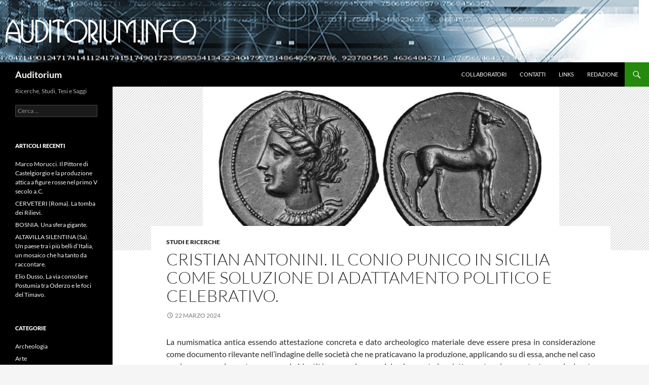

--- FILE ---
content_type: text/html; charset=UTF-8
request_url: https://www.auditorium.info/cristian-antonini-il-conio-punico-in-sicilia-come-soluzione-di-adattamento-politico-e-celebrativo/
body_size: 12228
content:
<!DOCTYPE html>
<!--[if IE 7]>
<html class="ie ie7" dir="ltr" lang="it-IT" prefix="og: https://ogp.me/ns#">
<![endif]-->
<!--[if IE 8]>
<html class="ie ie8" dir="ltr" lang="it-IT" prefix="og: https://ogp.me/ns#">
<![endif]-->
<!--[if !(IE 7) & !(IE 8)]><!-->
<html dir="ltr" lang="it-IT" prefix="og: https://ogp.me/ns#">
<!--<![endif]-->
<head>
	<meta charset="UTF-8">
	<meta name="viewport" content="width=device-width">
	
	<link rel="profile" href="https://gmpg.org/xfn/11">
	<link rel="pingback" href="https://www.auditorium.info/xmlrpc.php">
	<!--[if lt IE 9]>
	<script src="https://www.auditorium.info/wp-content/themes/twentyfourteen/js/html5.js?ver=3.7.0"></script>
	<![endif]-->
	
		<!-- All in One SEO 4.8.7 - aioseo.com -->
		<title>Cristian Antonini. Il conio Punico in Sicilia come soluzione di adattamento politico e celebrativo. | Auditorium</title>
	<meta name="description" content="La numismatica antica essendo attestazione concreta e dato archeologico materiale deve essere presa in considerazione come documento rilevante nell’indagine delle società che ne praticavano la produzione, applicando su di essa, anche nel caso punico, necessariamente una propria identità economica e sociale, sia questa in adattamento ad un contesto ampio, legato ad esempio all’impiego dei bronzi," />
	<meta name="robots" content="max-image-preview:large" />
	<meta name="author" content="Feliciano Della Mora"/>
	<link rel="canonical" href="https://www.auditorium.info/cristian-antonini-il-conio-punico-in-sicilia-come-soluzione-di-adattamento-politico-e-celebrativo/" />
	<meta name="generator" content="All in One SEO (AIOSEO) 4.8.7" />
		<meta property="og:locale" content="it_IT" />
		<meta property="og:site_name" content="Auditorium | Ricerche, Studi, Tesi e Saggi" />
		<meta property="og:type" content="article" />
		<meta property="og:title" content="Cristian Antonini. Il conio Punico in Sicilia come soluzione di adattamento politico e celebrativo. | Auditorium" />
		<meta property="og:description" content="La numismatica antica essendo attestazione concreta e dato archeologico materiale deve essere presa in considerazione come documento rilevante nell’indagine delle società che ne praticavano la produzione, applicando su di essa, anche nel caso punico, necessariamente una propria identità economica e sociale, sia questa in adattamento ad un contesto ampio, legato ad esempio all’impiego dei bronzi," />
		<meta property="og:url" content="https://www.auditorium.info/cristian-antonini-il-conio-punico-in-sicilia-come-soluzione-di-adattamento-politico-e-celebrativo/" />
		<meta property="og:image" content="https://www.auditorium.info" />
		<meta property="og:image:secure_url" content="https://www.auditorium.info" />
		<meta property="article:published_time" content="2024-03-22T10:14:56+00:00" />
		<meta property="article:modified_time" content="2024-03-22T10:14:56+00:00" />
		<meta name="twitter:card" content="summary" />
		<meta name="twitter:title" content="Cristian Antonini. Il conio Punico in Sicilia come soluzione di adattamento politico e celebrativo. | Auditorium" />
		<meta name="twitter:description" content="La numismatica antica essendo attestazione concreta e dato archeologico materiale deve essere presa in considerazione come documento rilevante nell’indagine delle società che ne praticavano la produzione, applicando su di essa, anche nel caso punico, necessariamente una propria identità economica e sociale, sia questa in adattamento ad un contesto ampio, legato ad esempio all’impiego dei bronzi," />
		<meta name="twitter:image" content="https://www.auditorium.info" />
		<script type="application/ld+json" class="aioseo-schema">
			{"@context":"https:\/\/schema.org","@graph":[{"@type":"Article","@id":"https:\/\/www.auditorium.info\/cristian-antonini-il-conio-punico-in-sicilia-come-soluzione-di-adattamento-politico-e-celebrativo\/#article","name":"Cristian Antonini. Il conio Punico in Sicilia come soluzione di adattamento politico e celebrativo. | Auditorium","headline":"Cristian Antonini. Il conio Punico in Sicilia come soluzione di adattamento politico e celebrativo.","author":{"@id":"https:\/\/www.auditorium.info\/author\/feliciano\/#author"},"publisher":{"@id":"https:\/\/www.auditorium.info\/#organization"},"image":{"@type":"ImageObject","url":"https:\/\/www.auditorium.info\/wp-content\/uploads\/moneta-punica-1.jpg","width":703,"height":323},"datePublished":"2024-03-22T11:14:56+01:00","dateModified":"2024-03-22T11:14:56+01:00","inLanguage":"it-IT","mainEntityOfPage":{"@id":"https:\/\/www.auditorium.info\/cristian-antonini-il-conio-punico-in-sicilia-come-soluzione-di-adattamento-politico-e-celebrativo\/#webpage"},"isPartOf":{"@id":"https:\/\/www.auditorium.info\/cristian-antonini-il-conio-punico-in-sicilia-come-soluzione-di-adattamento-politico-e-celebrativo\/#webpage"},"articleSection":"Studi e Ricerche"},{"@type":"BreadcrumbList","@id":"https:\/\/www.auditorium.info\/cristian-antonini-il-conio-punico-in-sicilia-come-soluzione-di-adattamento-politico-e-celebrativo\/#breadcrumblist","itemListElement":[{"@type":"ListItem","@id":"https:\/\/www.auditorium.info#listItem","position":1,"name":"Home","item":"https:\/\/www.auditorium.info","nextItem":{"@type":"ListItem","@id":"https:\/\/www.auditorium.info\/category\/studi-e-ricerche\/#listItem","name":"Studi e Ricerche"}},{"@type":"ListItem","@id":"https:\/\/www.auditorium.info\/category\/studi-e-ricerche\/#listItem","position":2,"name":"Studi e Ricerche","item":"https:\/\/www.auditorium.info\/category\/studi-e-ricerche\/","nextItem":{"@type":"ListItem","@id":"https:\/\/www.auditorium.info\/cristian-antonini-il-conio-punico-in-sicilia-come-soluzione-di-adattamento-politico-e-celebrativo\/#listItem","name":"Cristian Antonini. Il conio Punico in Sicilia come soluzione di adattamento politico e celebrativo."},"previousItem":{"@type":"ListItem","@id":"https:\/\/www.auditorium.info#listItem","name":"Home"}},{"@type":"ListItem","@id":"https:\/\/www.auditorium.info\/cristian-antonini-il-conio-punico-in-sicilia-come-soluzione-di-adattamento-politico-e-celebrativo\/#listItem","position":3,"name":"Cristian Antonini. Il conio Punico in Sicilia come soluzione di adattamento politico e celebrativo.","previousItem":{"@type":"ListItem","@id":"https:\/\/www.auditorium.info\/category\/studi-e-ricerche\/#listItem","name":"Studi e Ricerche"}}]},{"@type":"Organization","@id":"https:\/\/www.auditorium.info\/#organization","name":"Auditorium","description":"Ricerche, Studi, Tesi e Saggi","url":"https:\/\/www.auditorium.info\/","logo":{"@type":"ImageObject","url":"https:\/\/www.auditorium.info\/wp-content\/uploads\/Auditorium-logo-1.jpg","@id":"https:\/\/www.auditorium.info\/cristian-antonini-il-conio-punico-in-sicilia-come-soluzione-di-adattamento-politico-e-celebrativo\/#organizationLogo","width":625,"height":60},"image":{"@id":"https:\/\/www.auditorium.info\/cristian-antonini-il-conio-punico-in-sicilia-come-soluzione-di-adattamento-politico-e-celebrativo\/#organizationLogo"}},{"@type":"Person","@id":"https:\/\/www.auditorium.info\/author\/feliciano\/#author","url":"https:\/\/www.auditorium.info\/author\/feliciano\/","name":"Feliciano Della Mora","image":{"@type":"ImageObject","@id":"https:\/\/www.auditorium.info\/cristian-antonini-il-conio-punico-in-sicilia-come-soluzione-di-adattamento-politico-e-celebrativo\/#authorImage","url":"https:\/\/secure.gravatar.com\/avatar\/fd19b9560f68bce421cd609a116fd44d?s=96&d=mm&r=g","width":96,"height":96,"caption":"Feliciano Della Mora"}},{"@type":"WebPage","@id":"https:\/\/www.auditorium.info\/cristian-antonini-il-conio-punico-in-sicilia-come-soluzione-di-adattamento-politico-e-celebrativo\/#webpage","url":"https:\/\/www.auditorium.info\/cristian-antonini-il-conio-punico-in-sicilia-come-soluzione-di-adattamento-politico-e-celebrativo\/","name":"Cristian Antonini. Il conio Punico in Sicilia come soluzione di adattamento politico e celebrativo. | Auditorium","description":"La numismatica antica essendo attestazione concreta e dato archeologico materiale deve essere presa in considerazione come documento rilevante nell\u2019indagine delle societ\u00e0 che ne praticavano la produzione, applicando su di essa, anche nel caso punico, necessariamente una propria identit\u00e0 economica e sociale, sia questa in adattamento ad un contesto ampio, legato ad esempio all\u2019impiego dei bronzi,","inLanguage":"it-IT","isPartOf":{"@id":"https:\/\/www.auditorium.info\/#website"},"breadcrumb":{"@id":"https:\/\/www.auditorium.info\/cristian-antonini-il-conio-punico-in-sicilia-come-soluzione-di-adattamento-politico-e-celebrativo\/#breadcrumblist"},"author":{"@id":"https:\/\/www.auditorium.info\/author\/feliciano\/#author"},"creator":{"@id":"https:\/\/www.auditorium.info\/author\/feliciano\/#author"},"image":{"@type":"ImageObject","url":"https:\/\/www.auditorium.info\/wp-content\/uploads\/moneta-punica-1.jpg","@id":"https:\/\/www.auditorium.info\/cristian-antonini-il-conio-punico-in-sicilia-come-soluzione-di-adattamento-politico-e-celebrativo\/#mainImage","width":703,"height":323},"primaryImageOfPage":{"@id":"https:\/\/www.auditorium.info\/cristian-antonini-il-conio-punico-in-sicilia-come-soluzione-di-adattamento-politico-e-celebrativo\/#mainImage"},"datePublished":"2024-03-22T11:14:56+01:00","dateModified":"2024-03-22T11:14:56+01:00"},{"@type":"WebSite","@id":"https:\/\/www.auditorium.info\/#website","url":"https:\/\/www.auditorium.info\/","name":"Auditorium","description":"Ricerche, Studi, Tesi e Saggi","inLanguage":"it-IT","publisher":{"@id":"https:\/\/www.auditorium.info\/#organization"}}]}
		</script>
		<!-- All in One SEO -->

<link rel="alternate" type="application/rss+xml" title="Auditorium &raquo; Feed" href="https://www.auditorium.info/feed/" />
<link rel="alternate" type="application/rss+xml" title="Auditorium &raquo; Feed dei commenti" href="https://www.auditorium.info/comments/feed/" />
<script>
window._wpemojiSettings = {"baseUrl":"https:\/\/s.w.org\/images\/core\/emoji\/14.0.0\/72x72\/","ext":".png","svgUrl":"https:\/\/s.w.org\/images\/core\/emoji\/14.0.0\/svg\/","svgExt":".svg","source":{"concatemoji":"https:\/\/www.auditorium.info\/wp-includes\/js\/wp-emoji-release.min.js?ver=6.3.7"}};
/*! This file is auto-generated */
!function(i,n){var o,s,e;function c(e){try{var t={supportTests:e,timestamp:(new Date).valueOf()};sessionStorage.setItem(o,JSON.stringify(t))}catch(e){}}function p(e,t,n){e.clearRect(0,0,e.canvas.width,e.canvas.height),e.fillText(t,0,0);var t=new Uint32Array(e.getImageData(0,0,e.canvas.width,e.canvas.height).data),r=(e.clearRect(0,0,e.canvas.width,e.canvas.height),e.fillText(n,0,0),new Uint32Array(e.getImageData(0,0,e.canvas.width,e.canvas.height).data));return t.every(function(e,t){return e===r[t]})}function u(e,t,n){switch(t){case"flag":return n(e,"\ud83c\udff3\ufe0f\u200d\u26a7\ufe0f","\ud83c\udff3\ufe0f\u200b\u26a7\ufe0f")?!1:!n(e,"\ud83c\uddfa\ud83c\uddf3","\ud83c\uddfa\u200b\ud83c\uddf3")&&!n(e,"\ud83c\udff4\udb40\udc67\udb40\udc62\udb40\udc65\udb40\udc6e\udb40\udc67\udb40\udc7f","\ud83c\udff4\u200b\udb40\udc67\u200b\udb40\udc62\u200b\udb40\udc65\u200b\udb40\udc6e\u200b\udb40\udc67\u200b\udb40\udc7f");case"emoji":return!n(e,"\ud83e\udef1\ud83c\udffb\u200d\ud83e\udef2\ud83c\udfff","\ud83e\udef1\ud83c\udffb\u200b\ud83e\udef2\ud83c\udfff")}return!1}function f(e,t,n){var r="undefined"!=typeof WorkerGlobalScope&&self instanceof WorkerGlobalScope?new OffscreenCanvas(300,150):i.createElement("canvas"),a=r.getContext("2d",{willReadFrequently:!0}),o=(a.textBaseline="top",a.font="600 32px Arial",{});return e.forEach(function(e){o[e]=t(a,e,n)}),o}function t(e){var t=i.createElement("script");t.src=e,t.defer=!0,i.head.appendChild(t)}"undefined"!=typeof Promise&&(o="wpEmojiSettingsSupports",s=["flag","emoji"],n.supports={everything:!0,everythingExceptFlag:!0},e=new Promise(function(e){i.addEventListener("DOMContentLoaded",e,{once:!0})}),new Promise(function(t){var n=function(){try{var e=JSON.parse(sessionStorage.getItem(o));if("object"==typeof e&&"number"==typeof e.timestamp&&(new Date).valueOf()<e.timestamp+604800&&"object"==typeof e.supportTests)return e.supportTests}catch(e){}return null}();if(!n){if("undefined"!=typeof Worker&&"undefined"!=typeof OffscreenCanvas&&"undefined"!=typeof URL&&URL.createObjectURL&&"undefined"!=typeof Blob)try{var e="postMessage("+f.toString()+"("+[JSON.stringify(s),u.toString(),p.toString()].join(",")+"));",r=new Blob([e],{type:"text/javascript"}),a=new Worker(URL.createObjectURL(r),{name:"wpTestEmojiSupports"});return void(a.onmessage=function(e){c(n=e.data),a.terminate(),t(n)})}catch(e){}c(n=f(s,u,p))}t(n)}).then(function(e){for(var t in e)n.supports[t]=e[t],n.supports.everything=n.supports.everything&&n.supports[t],"flag"!==t&&(n.supports.everythingExceptFlag=n.supports.everythingExceptFlag&&n.supports[t]);n.supports.everythingExceptFlag=n.supports.everythingExceptFlag&&!n.supports.flag,n.DOMReady=!1,n.readyCallback=function(){n.DOMReady=!0}}).then(function(){return e}).then(function(){var e;n.supports.everything||(n.readyCallback(),(e=n.source||{}).concatemoji?t(e.concatemoji):e.wpemoji&&e.twemoji&&(t(e.twemoji),t(e.wpemoji)))}))}((window,document),window._wpemojiSettings);
</script>
<style>
img.wp-smiley,
img.emoji {
	display: inline !important;
	border: none !important;
	box-shadow: none !important;
	height: 1em !important;
	width: 1em !important;
	margin: 0 0.07em !important;
	vertical-align: -0.1em !important;
	background: none !important;
	padding: 0 !important;
}
</style>
	<link rel='stylesheet' id='wp-block-library-css' href='https://www.auditorium.info/wp-includes/css/dist/block-library/style.min.css?ver=6.3.7' media='all' />
<style id='wp-block-library-theme-inline-css'>
.wp-block-audio figcaption{color:#555;font-size:13px;text-align:center}.is-dark-theme .wp-block-audio figcaption{color:hsla(0,0%,100%,.65)}.wp-block-audio{margin:0 0 1em}.wp-block-code{border:1px solid #ccc;border-radius:4px;font-family:Menlo,Consolas,monaco,monospace;padding:.8em 1em}.wp-block-embed figcaption{color:#555;font-size:13px;text-align:center}.is-dark-theme .wp-block-embed figcaption{color:hsla(0,0%,100%,.65)}.wp-block-embed{margin:0 0 1em}.blocks-gallery-caption{color:#555;font-size:13px;text-align:center}.is-dark-theme .blocks-gallery-caption{color:hsla(0,0%,100%,.65)}.wp-block-image figcaption{color:#555;font-size:13px;text-align:center}.is-dark-theme .wp-block-image figcaption{color:hsla(0,0%,100%,.65)}.wp-block-image{margin:0 0 1em}.wp-block-pullquote{border-bottom:4px solid;border-top:4px solid;color:currentColor;margin-bottom:1.75em}.wp-block-pullquote cite,.wp-block-pullquote footer,.wp-block-pullquote__citation{color:currentColor;font-size:.8125em;font-style:normal;text-transform:uppercase}.wp-block-quote{border-left:.25em solid;margin:0 0 1.75em;padding-left:1em}.wp-block-quote cite,.wp-block-quote footer{color:currentColor;font-size:.8125em;font-style:normal;position:relative}.wp-block-quote.has-text-align-right{border-left:none;border-right:.25em solid;padding-left:0;padding-right:1em}.wp-block-quote.has-text-align-center{border:none;padding-left:0}.wp-block-quote.is-large,.wp-block-quote.is-style-large,.wp-block-quote.is-style-plain{border:none}.wp-block-search .wp-block-search__label{font-weight:700}.wp-block-search__button{border:1px solid #ccc;padding:.375em .625em}:where(.wp-block-group.has-background){padding:1.25em 2.375em}.wp-block-separator.has-css-opacity{opacity:.4}.wp-block-separator{border:none;border-bottom:2px solid;margin-left:auto;margin-right:auto}.wp-block-separator.has-alpha-channel-opacity{opacity:1}.wp-block-separator:not(.is-style-wide):not(.is-style-dots){width:100px}.wp-block-separator.has-background:not(.is-style-dots){border-bottom:none;height:1px}.wp-block-separator.has-background:not(.is-style-wide):not(.is-style-dots){height:2px}.wp-block-table{margin:0 0 1em}.wp-block-table td,.wp-block-table th{word-break:normal}.wp-block-table figcaption{color:#555;font-size:13px;text-align:center}.is-dark-theme .wp-block-table figcaption{color:hsla(0,0%,100%,.65)}.wp-block-video figcaption{color:#555;font-size:13px;text-align:center}.is-dark-theme .wp-block-video figcaption{color:hsla(0,0%,100%,.65)}.wp-block-video{margin:0 0 1em}.wp-block-template-part.has-background{margin-bottom:0;margin-top:0;padding:1.25em 2.375em}
</style>
<style id='classic-theme-styles-inline-css'>
/*! This file is auto-generated */
.wp-block-button__link{color:#fff;background-color:#32373c;border-radius:9999px;box-shadow:none;text-decoration:none;padding:calc(.667em + 2px) calc(1.333em + 2px);font-size:1.125em}.wp-block-file__button{background:#32373c;color:#fff;text-decoration:none}
</style>
<style id='global-styles-inline-css'>
body{--wp--preset--color--black: #000;--wp--preset--color--cyan-bluish-gray: #abb8c3;--wp--preset--color--white: #fff;--wp--preset--color--pale-pink: #f78da7;--wp--preset--color--vivid-red: #cf2e2e;--wp--preset--color--luminous-vivid-orange: #ff6900;--wp--preset--color--luminous-vivid-amber: #fcb900;--wp--preset--color--light-green-cyan: #7bdcb5;--wp--preset--color--vivid-green-cyan: #00d084;--wp--preset--color--pale-cyan-blue: #8ed1fc;--wp--preset--color--vivid-cyan-blue: #0693e3;--wp--preset--color--vivid-purple: #9b51e0;--wp--preset--color--green: #24890d;--wp--preset--color--dark-gray: #2b2b2b;--wp--preset--color--medium-gray: #767676;--wp--preset--color--light-gray: #f5f5f5;--wp--preset--gradient--vivid-cyan-blue-to-vivid-purple: linear-gradient(135deg,rgba(6,147,227,1) 0%,rgb(155,81,224) 100%);--wp--preset--gradient--light-green-cyan-to-vivid-green-cyan: linear-gradient(135deg,rgb(122,220,180) 0%,rgb(0,208,130) 100%);--wp--preset--gradient--luminous-vivid-amber-to-luminous-vivid-orange: linear-gradient(135deg,rgba(252,185,0,1) 0%,rgba(255,105,0,1) 100%);--wp--preset--gradient--luminous-vivid-orange-to-vivid-red: linear-gradient(135deg,rgba(255,105,0,1) 0%,rgb(207,46,46) 100%);--wp--preset--gradient--very-light-gray-to-cyan-bluish-gray: linear-gradient(135deg,rgb(238,238,238) 0%,rgb(169,184,195) 100%);--wp--preset--gradient--cool-to-warm-spectrum: linear-gradient(135deg,rgb(74,234,220) 0%,rgb(151,120,209) 20%,rgb(207,42,186) 40%,rgb(238,44,130) 60%,rgb(251,105,98) 80%,rgb(254,248,76) 100%);--wp--preset--gradient--blush-light-purple: linear-gradient(135deg,rgb(255,206,236) 0%,rgb(152,150,240) 100%);--wp--preset--gradient--blush-bordeaux: linear-gradient(135deg,rgb(254,205,165) 0%,rgb(254,45,45) 50%,rgb(107,0,62) 100%);--wp--preset--gradient--luminous-dusk: linear-gradient(135deg,rgb(255,203,112) 0%,rgb(199,81,192) 50%,rgb(65,88,208) 100%);--wp--preset--gradient--pale-ocean: linear-gradient(135deg,rgb(255,245,203) 0%,rgb(182,227,212) 50%,rgb(51,167,181) 100%);--wp--preset--gradient--electric-grass: linear-gradient(135deg,rgb(202,248,128) 0%,rgb(113,206,126) 100%);--wp--preset--gradient--midnight: linear-gradient(135deg,rgb(2,3,129) 0%,rgb(40,116,252) 100%);--wp--preset--font-size--small: 13px;--wp--preset--font-size--medium: 20px;--wp--preset--font-size--large: 36px;--wp--preset--font-size--x-large: 42px;--wp--preset--spacing--20: 0.44rem;--wp--preset--spacing--30: 0.67rem;--wp--preset--spacing--40: 1rem;--wp--preset--spacing--50: 1.5rem;--wp--preset--spacing--60: 2.25rem;--wp--preset--spacing--70: 3.38rem;--wp--preset--spacing--80: 5.06rem;--wp--preset--shadow--natural: 6px 6px 9px rgba(0, 0, 0, 0.2);--wp--preset--shadow--deep: 12px 12px 50px rgba(0, 0, 0, 0.4);--wp--preset--shadow--sharp: 6px 6px 0px rgba(0, 0, 0, 0.2);--wp--preset--shadow--outlined: 6px 6px 0px -3px rgba(255, 255, 255, 1), 6px 6px rgba(0, 0, 0, 1);--wp--preset--shadow--crisp: 6px 6px 0px rgba(0, 0, 0, 1);}:where(.is-layout-flex){gap: 0.5em;}:where(.is-layout-grid){gap: 0.5em;}body .is-layout-flow > .alignleft{float: left;margin-inline-start: 0;margin-inline-end: 2em;}body .is-layout-flow > .alignright{float: right;margin-inline-start: 2em;margin-inline-end: 0;}body .is-layout-flow > .aligncenter{margin-left: auto !important;margin-right: auto !important;}body .is-layout-constrained > .alignleft{float: left;margin-inline-start: 0;margin-inline-end: 2em;}body .is-layout-constrained > .alignright{float: right;margin-inline-start: 2em;margin-inline-end: 0;}body .is-layout-constrained > .aligncenter{margin-left: auto !important;margin-right: auto !important;}body .is-layout-constrained > :where(:not(.alignleft):not(.alignright):not(.alignfull)){max-width: var(--wp--style--global--content-size);margin-left: auto !important;margin-right: auto !important;}body .is-layout-constrained > .alignwide{max-width: var(--wp--style--global--wide-size);}body .is-layout-flex{display: flex;}body .is-layout-flex{flex-wrap: wrap;align-items: center;}body .is-layout-flex > *{margin: 0;}body .is-layout-grid{display: grid;}body .is-layout-grid > *{margin: 0;}:where(.wp-block-columns.is-layout-flex){gap: 2em;}:where(.wp-block-columns.is-layout-grid){gap: 2em;}:where(.wp-block-post-template.is-layout-flex){gap: 1.25em;}:where(.wp-block-post-template.is-layout-grid){gap: 1.25em;}.has-black-color{color: var(--wp--preset--color--black) !important;}.has-cyan-bluish-gray-color{color: var(--wp--preset--color--cyan-bluish-gray) !important;}.has-white-color{color: var(--wp--preset--color--white) !important;}.has-pale-pink-color{color: var(--wp--preset--color--pale-pink) !important;}.has-vivid-red-color{color: var(--wp--preset--color--vivid-red) !important;}.has-luminous-vivid-orange-color{color: var(--wp--preset--color--luminous-vivid-orange) !important;}.has-luminous-vivid-amber-color{color: var(--wp--preset--color--luminous-vivid-amber) !important;}.has-light-green-cyan-color{color: var(--wp--preset--color--light-green-cyan) !important;}.has-vivid-green-cyan-color{color: var(--wp--preset--color--vivid-green-cyan) !important;}.has-pale-cyan-blue-color{color: var(--wp--preset--color--pale-cyan-blue) !important;}.has-vivid-cyan-blue-color{color: var(--wp--preset--color--vivid-cyan-blue) !important;}.has-vivid-purple-color{color: var(--wp--preset--color--vivid-purple) !important;}.has-black-background-color{background-color: var(--wp--preset--color--black) !important;}.has-cyan-bluish-gray-background-color{background-color: var(--wp--preset--color--cyan-bluish-gray) !important;}.has-white-background-color{background-color: var(--wp--preset--color--white) !important;}.has-pale-pink-background-color{background-color: var(--wp--preset--color--pale-pink) !important;}.has-vivid-red-background-color{background-color: var(--wp--preset--color--vivid-red) !important;}.has-luminous-vivid-orange-background-color{background-color: var(--wp--preset--color--luminous-vivid-orange) !important;}.has-luminous-vivid-amber-background-color{background-color: var(--wp--preset--color--luminous-vivid-amber) !important;}.has-light-green-cyan-background-color{background-color: var(--wp--preset--color--light-green-cyan) !important;}.has-vivid-green-cyan-background-color{background-color: var(--wp--preset--color--vivid-green-cyan) !important;}.has-pale-cyan-blue-background-color{background-color: var(--wp--preset--color--pale-cyan-blue) !important;}.has-vivid-cyan-blue-background-color{background-color: var(--wp--preset--color--vivid-cyan-blue) !important;}.has-vivid-purple-background-color{background-color: var(--wp--preset--color--vivid-purple) !important;}.has-black-border-color{border-color: var(--wp--preset--color--black) !important;}.has-cyan-bluish-gray-border-color{border-color: var(--wp--preset--color--cyan-bluish-gray) !important;}.has-white-border-color{border-color: var(--wp--preset--color--white) !important;}.has-pale-pink-border-color{border-color: var(--wp--preset--color--pale-pink) !important;}.has-vivid-red-border-color{border-color: var(--wp--preset--color--vivid-red) !important;}.has-luminous-vivid-orange-border-color{border-color: var(--wp--preset--color--luminous-vivid-orange) !important;}.has-luminous-vivid-amber-border-color{border-color: var(--wp--preset--color--luminous-vivid-amber) !important;}.has-light-green-cyan-border-color{border-color: var(--wp--preset--color--light-green-cyan) !important;}.has-vivid-green-cyan-border-color{border-color: var(--wp--preset--color--vivid-green-cyan) !important;}.has-pale-cyan-blue-border-color{border-color: var(--wp--preset--color--pale-cyan-blue) !important;}.has-vivid-cyan-blue-border-color{border-color: var(--wp--preset--color--vivid-cyan-blue) !important;}.has-vivid-purple-border-color{border-color: var(--wp--preset--color--vivid-purple) !important;}.has-vivid-cyan-blue-to-vivid-purple-gradient-background{background: var(--wp--preset--gradient--vivid-cyan-blue-to-vivid-purple) !important;}.has-light-green-cyan-to-vivid-green-cyan-gradient-background{background: var(--wp--preset--gradient--light-green-cyan-to-vivid-green-cyan) !important;}.has-luminous-vivid-amber-to-luminous-vivid-orange-gradient-background{background: var(--wp--preset--gradient--luminous-vivid-amber-to-luminous-vivid-orange) !important;}.has-luminous-vivid-orange-to-vivid-red-gradient-background{background: var(--wp--preset--gradient--luminous-vivid-orange-to-vivid-red) !important;}.has-very-light-gray-to-cyan-bluish-gray-gradient-background{background: var(--wp--preset--gradient--very-light-gray-to-cyan-bluish-gray) !important;}.has-cool-to-warm-spectrum-gradient-background{background: var(--wp--preset--gradient--cool-to-warm-spectrum) !important;}.has-blush-light-purple-gradient-background{background: var(--wp--preset--gradient--blush-light-purple) !important;}.has-blush-bordeaux-gradient-background{background: var(--wp--preset--gradient--blush-bordeaux) !important;}.has-luminous-dusk-gradient-background{background: var(--wp--preset--gradient--luminous-dusk) !important;}.has-pale-ocean-gradient-background{background: var(--wp--preset--gradient--pale-ocean) !important;}.has-electric-grass-gradient-background{background: var(--wp--preset--gradient--electric-grass) !important;}.has-midnight-gradient-background{background: var(--wp--preset--gradient--midnight) !important;}.has-small-font-size{font-size: var(--wp--preset--font-size--small) !important;}.has-medium-font-size{font-size: var(--wp--preset--font-size--medium) !important;}.has-large-font-size{font-size: var(--wp--preset--font-size--large) !important;}.has-x-large-font-size{font-size: var(--wp--preset--font-size--x-large) !important;}
.wp-block-navigation a:where(:not(.wp-element-button)){color: inherit;}
:where(.wp-block-post-template.is-layout-flex){gap: 1.25em;}:where(.wp-block-post-template.is-layout-grid){gap: 1.25em;}
:where(.wp-block-columns.is-layout-flex){gap: 2em;}:where(.wp-block-columns.is-layout-grid){gap: 2em;}
.wp-block-pullquote{font-size: 1.5em;line-height: 1.6;}
</style>
<link rel='stylesheet' id='twentyfourteen-lato-css' href='https://www.auditorium.info/wp-content/themes/twentyfourteen/fonts/font-lato.css?ver=20230328' media='all' />
<link rel='stylesheet' id='genericons-css' href='https://www.auditorium.info/wp-content/themes/twentyfourteen/genericons/genericons.css?ver=3.0.3' media='all' />
<link rel='stylesheet' id='twentyfourteen-style-css' href='https://www.auditorium.info/wp-content/themes/twentyfourteen/style.css?ver=20230808' media='all' />
<link rel='stylesheet' id='twentyfourteen-block-style-css' href='https://www.auditorium.info/wp-content/themes/twentyfourteen/css/blocks.css?ver=20230630' media='all' />
<!--[if lt IE 9]>
<link rel='stylesheet' id='twentyfourteen-ie-css' href='https://www.auditorium.info/wp-content/themes/twentyfourteen/css/ie.css?ver=20140711' media='all' />
<![endif]-->
<link rel='stylesheet' id='fancybox-css' href='https://www.auditorium.info/wp-content/plugins/easy-fancybox/fancybox/1.5.4/jquery.fancybox.min.css?ver=6.3.7' media='screen' />
<script src='https://www.auditorium.info/wp-includes/js/jquery/jquery.min.js?ver=3.7.0' id='jquery-core-js'></script>
<script src='https://www.auditorium.info/wp-includes/js/jquery/jquery-migrate.min.js?ver=3.4.1' id='jquery-migrate-js'></script>
<link rel="https://api.w.org/" href="https://www.auditorium.info/wp-json/" /><link rel="alternate" type="application/json" href="https://www.auditorium.info/wp-json/wp/v2/posts/9520" /><link rel="EditURI" type="application/rsd+xml" title="RSD" href="https://www.auditorium.info/xmlrpc.php?rsd" />
<meta name="generator" content="WordPress 6.3.7" />
<link rel='shortlink' href='https://www.auditorium.info/?p=9520' />
<link rel="alternate" type="application/json+oembed" href="https://www.auditorium.info/wp-json/oembed/1.0/embed?url=https%3A%2F%2Fwww.auditorium.info%2Fcristian-antonini-il-conio-punico-in-sicilia-come-soluzione-di-adattamento-politico-e-celebrativo%2F" />
<link rel="alternate" type="text/xml+oembed" href="https://www.auditorium.info/wp-json/oembed/1.0/embed?url=https%3A%2F%2Fwww.auditorium.info%2Fcristian-antonini-il-conio-punico-in-sicilia-come-soluzione-di-adattamento-politico-e-celebrativo%2F&#038;format=xml" />
		<style id="wp-custom-css">
			


.author {
	 display: none;
}

.site-content .entry-meta{
	margin:none;
	max-width: 100%;
}		</style>
		</head>

<body data-rsssl=1 class="post-template-default single single-post postid-9520 single-format-standard wp-embed-responsive group-blog header-image full-width singular">
<div id="page" class="hfeed site">
		<div id="site-header">
		<a href="https://www.auditorium.info/" rel="home">
			<img src="https://www.auditorium.info/wp-content/uploads/titolo1.jpg" width="1260" height="123" alt="Auditorium" />
		</a>
	</div>
	
	<header id="masthead" class="site-header">
		<div class="header-main">
			<h1 class="site-title"><a href="https://www.auditorium.info/" rel="home">Auditorium</a></h1>

			<div class="search-toggle">
				<a href="#search-container" class="screen-reader-text" aria-expanded="false" aria-controls="search-container">
					Cerca				</a>
			</div>

			<nav id="primary-navigation" class="site-navigation primary-navigation">
				<button class="menu-toggle">Menu principale</button>
				<a class="screen-reader-text skip-link" href="#content">
					Vai al contenuto				</a>
				<div class="menu-menu_1-container"><ul id="primary-menu" class="nav-menu"><li id="menu-item-7410" class="menu-item menu-item-type-post_type menu-item-object-page menu-item-7410"><a href="https://www.auditorium.info/collabora/">Collaboratori</a></li>
<li id="menu-item-7409" class="menu-item menu-item-type-post_type menu-item-object-page menu-item-7409"><a href="https://www.auditorium.info/contatti/">Contatti</a></li>
<li id="menu-item-7412" class="menu-item menu-item-type-post_type menu-item-object-page menu-item-7412"><a href="https://www.auditorium.info/links/">Links</a></li>
<li id="menu-item-7411" class="menu-item menu-item-type-post_type menu-item-object-page menu-item-7411"><a href="https://www.auditorium.info/redazione/">Redazione</a></li>
</ul></div>			</nav>
		</div>

		<div id="search-container" class="search-box-wrapper hide">
			<div class="search-box">
				<form role="search" method="get" class="search-form" action="https://www.auditorium.info/">
				<label>
					<span class="screen-reader-text">Ricerca per:</span>
					<input type="search" class="search-field" placeholder="Cerca &hellip;" value="" name="s" />
				</label>
				<input type="submit" class="search-submit" value="Cerca" />
			</form>			</div>
		</div>
	</header><!-- #masthead -->

	<div id="main" class="site-main">

	<div id="primary" class="content-area">
		<div id="content" class="site-content" role="main">
			
<article id="post-9520" class="post-9520 post type-post status-publish format-standard has-post-thumbnail hentry category-studi-e-ricerche">
	
		<div class="post-thumbnail">
			<img width="703" height="323" src="https://www.auditorium.info/wp-content/uploads/moneta-punica-1.jpg" class="attachment-twentyfourteen-full-width size-twentyfourteen-full-width wp-post-image" alt="" decoding="async" fetchpriority="high" srcset="https://www.auditorium.info/wp-content/uploads/moneta-punica-1.jpg 703w, https://www.auditorium.info/wp-content/uploads/moneta-punica-1-300x138.jpg 300w" sizes="(max-width: 703px) 100vw, 703px" />		</div>

		
	<header class="entry-header">
				<div class="entry-meta">
			<span class="cat-links"><a href="https://www.auditorium.info/category/studi-e-ricerche/" rel="category tag">Studi e Ricerche</a></span>
		</div>
			<h1 class="entry-title">Cristian Antonini. Il conio Punico in Sicilia come soluzione di adattamento politico e celebrativo.</h1>
		<div class="entry-meta">
			<span class="entry-date"><a href="https://www.auditorium.info/cristian-antonini-il-conio-punico-in-sicilia-come-soluzione-di-adattamento-politico-e-celebrativo/" rel="bookmark"><time class="entry-date" datetime="2024-03-22T11:14:56+01:00">22 Marzo 2024</time></a></span> <span class="byline"><span class="author vcard"><a class="url fn n" href="https://www.auditorium.info/author/feliciano/" rel="author">Feliciano Della Mora</a></span></span>		</div><!-- .entry-meta -->
	</header><!-- .entry-header -->

		<div class="entry-content">
		<p style="text-align: justify;">La numismatica antica essendo attestazione concreta e dato archeologico materiale deve essere presa in considerazione come documento rilevante nell’indagine delle società che ne praticavano la produzione, applicando su di essa, anche nel caso punico, necessariamente una propria identità economica e sociale, sia questa in adattamento ad un contesto ampio, legato ad esempio all’impiego dei bronzi, che ad una circolazione invece più circoscritta, come quella dell’argento militare di Sicilia. È quindi importantissimo considerare tale attestazione solida come possibile riflesso diagnostico di una società dinamica ma senz’altro forte del suo apparato radicale.<br />
<img decoding="async" class="alignright size-medium wp-image-9522" src="https://www.auditorium.info/wp-content/uploads/antonini-1-300x228.jpg" alt="" width="300" height="228" srcset="https://www.auditorium.info/wp-content/uploads/antonini-1-300x228.jpg 300w, https://www.auditorium.info/wp-content/uploads/antonini-1.jpg 738w" sizes="(max-width: 300px) 100vw, 300px" />I primi conii punici cominciano principalmente in associazione alle colonie di Sicilia e Sardegna non prima del 430 a.C. su pesi del tipo Attico-Euboico, con successive e parallele produzioni a Cartagine basate invece sullo standard pesistico dei sicli. Abbiamo quindi un caso particolarissimo di conio coloniale che precede la madre patria e si mostra in Sicilia come strettamente legato “apparentemente” più al fattore pratico e bellico anziché alla questione identitaria.<br />
Questo elaborato tenterà dunque di ricostruire, tramite alcuni dei conii Sicelioti più indicativi e grazie ai contributi fondamentali di autori precedenti, quegli elementi di continuità prettamente punici dimostrando la forte ambivalenza delle produzioni e con essa la faccia celata delle monete.</p>
<p style="text-align: justify;"><em>Leggi tutto nell&#8217;allegato</em>: <a href="https://www.auditorium.info/wp-content/uploads/Cristian-Antonini-Osservazioni-iconografiche.-Il-conio-punico-in-Sicilia-come-soluzione-di-adattamento-politico-e-celebrativo.-Ipotesi-di-una-ricostruzione-ideologica.-21.03.2024.pdf">Cristian Antonini, Osservazioni iconografiche. Il conio punico in Sicilia come soluzione di adattamento politico e celebrativo. Ipotesi di una ricostruzione ideologica. 21.03.2024</a></p>
<p style="text-align: justify;"><em>Autore</em>: Cristian Antonini &#8211;<a href="mailto:antonini.1806976@studenti.uniroma1.it" target="_blank" rel="noopener"> antonini.1806976@studenti.uniroma1.it</a></p>
	</div><!-- .entry-content -->
	
	</article><!-- #post-9520 -->
		<nav class="navigation post-navigation">
		<h1 class="screen-reader-text">
			Navigazione articolo		</h1>
		<div class="nav-links">
			<a href="https://www.auditorium.info/michele-zazzi-il-grande-complesso-edilizio-dellinsediamento-etrusco-di-gonfienti-nel-comune-di-prato/" rel="prev"><span class="meta-nav">Articolo precedente</span>Michele Zazzi. Il grande complesso edilizio dell’insediamento etrusco di Gonfienti nel Comune di Prato.</a><a href="https://www.auditorium.info/pier-luigi-guiducci-quella-casa-che-vola-la-storia-delle-sacre-pietre-di-loreto/" rel="next"><span class="meta-nav">Articolo successivo</span>Pier Luigi Guiducci. Quella casa che vola. La storia delle sacre pietre di Loreto.</a>			</div><!-- .nav-links -->
		</nav><!-- .navigation -->
				</div><!-- #content -->
	</div><!-- #primary -->

<div id="secondary">
		<h2 class="site-description">Ricerche, Studi, Tesi e Saggi</h2>
	
	
		<div id="primary-sidebar" class="primary-sidebar widget-area" role="complementary">
		<aside id="search-2" class="widget widget_search"><form role="search" method="get" class="search-form" action="https://www.auditorium.info/">
				<label>
					<span class="screen-reader-text">Ricerca per:</span>
					<input type="search" class="search-field" placeholder="Cerca &hellip;" value="" name="s" />
				</label>
				<input type="submit" class="search-submit" value="Cerca" />
			</form></aside>
		<aside id="recent-posts-2" class="widget widget_recent_entries">
		<h1 class="widget-title">Articoli recenti</h1><nav aria-label="Articoli recenti">
		<ul>
											<li>
					<a href="https://www.auditorium.info/marco-morucci-il-pittore-di-castelgiorgio-e-la-produzione-attica-a-figure-rosse-nel-primo-v-secolo-a-c/">Marco Morucci. Il Pittore di Castelgiorgio e la produzione attica a figure rosse nel primo V secolo a.C.</a>
									</li>
											<li>
					<a href="https://www.auditorium.info/cerveteri-roma-la-tomba-dei-rilievi/">CERVETERI (Roma). La tomba dei Rilievi.</a>
									</li>
											<li>
					<a href="https://www.auditorium.info/bosnia-una-sfera-gigante/">BOSNIA. Una sfera gigante.</a>
									</li>
											<li>
					<a href="https://www.auditorium.info/altavilla-silentina-sa-un-paese-tra-i-piu-belli-ditalia-un-mosaico-che-ha-tanto-da-raccontare/">ALTAVILLA SILENTINA (Sa). Un paese tra i più belli d&#8217;Italia, un mosaico che ha tanto da raccontare.</a>
									</li>
											<li>
					<a href="https://www.auditorium.info/elio-dusso-la-via-consolare-postumia-tra-oderzo-e-le-foci-del-timavo/">Elio Dusso, La via consolare Postumia tra Oderzo e le foci del Timavo.</a>
									</li>
					</ul>

		</nav></aside><aside id="categories-2" class="widget widget_categories"><h1 class="widget-title">Categorie</h1><nav aria-label="Categorie">
			<ul>
					<li class="cat-item cat-item-49"><a href="https://www.auditorium.info/category/archeologia/">Archeologia</a>
</li>
	<li class="cat-item cat-item-51"><a href="https://www.auditorium.info/category/arte/">Arte</a>
</li>
	<li class="cat-item cat-item-52"><a href="https://www.auditorium.info/category/formazione/">Formazione</a>
</li>
	<li class="cat-item cat-item-54"><a href="https://www.auditorium.info/category/recensione/">Recensione</a>
</li>
	<li class="cat-item cat-item-1"><a href="https://www.auditorium.info/category/senza-categoria/">Senza categoria</a>
</li>
	<li class="cat-item cat-item-55"><a href="https://www.auditorium.info/category/sociologia/">Sociologia</a>
</li>
	<li class="cat-item cat-item-50"><a href="https://www.auditorium.info/category/storia/">Storia</a>
</li>
	<li class="cat-item cat-item-56"><a href="https://www.auditorium.info/category/studi-e-ricerche/">Studi e Ricerche</a>
</li>
	<li class="cat-item cat-item-53"><a href="https://www.auditorium.info/category/tradizioni/">Tradizioni</a>
</li>
			</ul>

			</nav></aside><aside id="archives-2" class="widget widget_archive"><h1 class="widget-title">Archivio</h1>		<label class="screen-reader-text" for="archives-dropdown-2">Archivio</label>
		<select id="archives-dropdown-2" name="archive-dropdown">
			
			<option value="">Seleziona il mese</option>
				<option value='https://www.auditorium.info/2026/01/'> Gennaio 2026 &nbsp;(8)</option>
	<option value='https://www.auditorium.info/2025/12/'> Dicembre 2025 &nbsp;(8)</option>
	<option value='https://www.auditorium.info/2025/11/'> Novembre 2025 &nbsp;(9)</option>
	<option value='https://www.auditorium.info/2025/10/'> Ottobre 2025 &nbsp;(11)</option>
	<option value='https://www.auditorium.info/2025/09/'> Settembre 2025 &nbsp;(5)</option>
	<option value='https://www.auditorium.info/2025/08/'> Agosto 2025 &nbsp;(6)</option>
	<option value='https://www.auditorium.info/2025/07/'> Luglio 2025 &nbsp;(3)</option>
	<option value='https://www.auditorium.info/2025/06/'> Giugno 2025 &nbsp;(3)</option>
	<option value='https://www.auditorium.info/2025/05/'> Maggio 2025 &nbsp;(3)</option>
	<option value='https://www.auditorium.info/2025/04/'> Aprile 2025 &nbsp;(6)</option>
	<option value='https://www.auditorium.info/2025/03/'> Marzo 2025 &nbsp;(5)</option>
	<option value='https://www.auditorium.info/2025/02/'> Febbraio 2025 &nbsp;(10)</option>
	<option value='https://www.auditorium.info/2025/01/'> Gennaio 2025 &nbsp;(13)</option>
	<option value='https://www.auditorium.info/2024/12/'> Dicembre 2024 &nbsp;(19)</option>
	<option value='https://www.auditorium.info/2024/11/'> Novembre 2024 &nbsp;(19)</option>
	<option value='https://www.auditorium.info/2024/10/'> Ottobre 2024 &nbsp;(20)</option>
	<option value='https://www.auditorium.info/2024/09/'> Settembre 2024 &nbsp;(13)</option>
	<option value='https://www.auditorium.info/2024/08/'> Agosto 2024 &nbsp;(7)</option>
	<option value='https://www.auditorium.info/2024/07/'> Luglio 2024 &nbsp;(12)</option>
	<option value='https://www.auditorium.info/2024/06/'> Giugno 2024 &nbsp;(6)</option>
	<option value='https://www.auditorium.info/2024/05/'> Maggio 2024 &nbsp;(4)</option>
	<option value='https://www.auditorium.info/2024/04/'> Aprile 2024 &nbsp;(9)</option>
	<option value='https://www.auditorium.info/2024/03/'> Marzo 2024 &nbsp;(11)</option>
	<option value='https://www.auditorium.info/2024/02/'> Febbraio 2024 &nbsp;(11)</option>
	<option value='https://www.auditorium.info/2024/01/'> Gennaio 2024 &nbsp;(5)</option>
	<option value='https://www.auditorium.info/2023/12/'> Dicembre 2023 &nbsp;(2)</option>
	<option value='https://www.auditorium.info/2023/11/'> Novembre 2023 &nbsp;(7)</option>
	<option value='https://www.auditorium.info/2023/10/'> Ottobre 2023 &nbsp;(12)</option>
	<option value='https://www.auditorium.info/2023/09/'> Settembre 2023 &nbsp;(1)</option>
	<option value='https://www.auditorium.info/2023/08/'> Agosto 2023 &nbsp;(3)</option>
	<option value='https://www.auditorium.info/2023/07/'> Luglio 2023 &nbsp;(7)</option>
	<option value='https://www.auditorium.info/2023/06/'> Giugno 2023 &nbsp;(1)</option>
	<option value='https://www.auditorium.info/2023/05/'> Maggio 2023 &nbsp;(2)</option>
	<option value='https://www.auditorium.info/2023/04/'> Aprile 2023 &nbsp;(2)</option>
	<option value='https://www.auditorium.info/2023/03/'> Marzo 2023 &nbsp;(4)</option>
	<option value='https://www.auditorium.info/2023/02/'> Febbraio 2023 &nbsp;(3)</option>
	<option value='https://www.auditorium.info/2023/01/'> Gennaio 2023 &nbsp;(4)</option>
	<option value='https://www.auditorium.info/2022/12/'> Dicembre 2022 &nbsp;(6)</option>
	<option value='https://www.auditorium.info/2022/11/'> Novembre 2022 &nbsp;(8)</option>
	<option value='https://www.auditorium.info/2022/10/'> Ottobre 2022 &nbsp;(12)</option>
	<option value='https://www.auditorium.info/2022/09/'> Settembre 2022 &nbsp;(13)</option>
	<option value='https://www.auditorium.info/2022/08/'> Agosto 2022 &nbsp;(9)</option>
	<option value='https://www.auditorium.info/2022/07/'> Luglio 2022 &nbsp;(7)</option>
	<option value='https://www.auditorium.info/2022/06/'> Giugno 2022 &nbsp;(1)</option>
	<option value='https://www.auditorium.info/2022/05/'> Maggio 2022 &nbsp;(1)</option>
	<option value='https://www.auditorium.info/2022/04/'> Aprile 2022 &nbsp;(2)</option>
	<option value='https://www.auditorium.info/2022/03/'> Marzo 2022 &nbsp;(6)</option>
	<option value='https://www.auditorium.info/2022/02/'> Febbraio 2022 &nbsp;(3)</option>
	<option value='https://www.auditorium.info/2022/01/'> Gennaio 2022 &nbsp;(7)</option>
	<option value='https://www.auditorium.info/2021/12/'> Dicembre 2021 &nbsp;(7)</option>
	<option value='https://www.auditorium.info/2021/11/'> Novembre 2021 &nbsp;(4)</option>
	<option value='https://www.auditorium.info/2021/10/'> Ottobre 2021 &nbsp;(4)</option>
	<option value='https://www.auditorium.info/2021/08/'> Agosto 2021 &nbsp;(5)</option>
	<option value='https://www.auditorium.info/2021/07/'> Luglio 2021 &nbsp;(3)</option>
	<option value='https://www.auditorium.info/2021/06/'> Giugno 2021 &nbsp;(4)</option>
	<option value='https://www.auditorium.info/2021/05/'> Maggio 2021 &nbsp;(3)</option>
	<option value='https://www.auditorium.info/2021/04/'> Aprile 2021 &nbsp;(2)</option>
	<option value='https://www.auditorium.info/2021/03/'> Marzo 2021 &nbsp;(3)</option>
	<option value='https://www.auditorium.info/2021/02/'> Febbraio 2021 &nbsp;(1)</option>
	<option value='https://www.auditorium.info/2021/01/'> Gennaio 2021 &nbsp;(3)</option>
	<option value='https://www.auditorium.info/2020/12/'> Dicembre 2020 &nbsp;(5)</option>
	<option value='https://www.auditorium.info/2020/11/'> Novembre 2020 &nbsp;(5)</option>
	<option value='https://www.auditorium.info/2020/10/'> Ottobre 2020 &nbsp;(3)</option>
	<option value='https://www.auditorium.info/2020/09/'> Settembre 2020 &nbsp;(5)</option>
	<option value='https://www.auditorium.info/2020/07/'> Luglio 2020 &nbsp;(1)</option>
	<option value='https://www.auditorium.info/2020/06/'> Giugno 2020 &nbsp;(4)</option>
	<option value='https://www.auditorium.info/2020/05/'> Maggio 2020 &nbsp;(5)</option>
	<option value='https://www.auditorium.info/2020/04/'> Aprile 2020 &nbsp;(6)</option>
	<option value='https://www.auditorium.info/2020/03/'> Marzo 2020 &nbsp;(6)</option>
	<option value='https://www.auditorium.info/2020/02/'> Febbraio 2020 &nbsp;(1)</option>
	<option value='https://www.auditorium.info/2020/01/'> Gennaio 2020 &nbsp;(3)</option>
	<option value='https://www.auditorium.info/2019/12/'> Dicembre 2019 &nbsp;(2)</option>
	<option value='https://www.auditorium.info/2019/10/'> Ottobre 2019 &nbsp;(1)</option>
	<option value='https://www.auditorium.info/2019/09/'> Settembre 2019 &nbsp;(1)</option>
	<option value='https://www.auditorium.info/2019/08/'> Agosto 2019 &nbsp;(7)</option>
	<option value='https://www.auditorium.info/2019/07/'> Luglio 2019 &nbsp;(4)</option>
	<option value='https://www.auditorium.info/2019/06/'> Giugno 2019 &nbsp;(1)</option>
	<option value='https://www.auditorium.info/2019/05/'> Maggio 2019 &nbsp;(5)</option>
	<option value='https://www.auditorium.info/2019/04/'> Aprile 2019 &nbsp;(2)</option>
	<option value='https://www.auditorium.info/2019/03/'> Marzo 2019 &nbsp;(1)</option>
	<option value='https://www.auditorium.info/2019/02/'> Febbraio 2019 &nbsp;(2)</option>
	<option value='https://www.auditorium.info/2019/01/'> Gennaio 2019 &nbsp;(6)</option>
	<option value='https://www.auditorium.info/2018/12/'> Dicembre 2018 &nbsp;(7)</option>
	<option value='https://www.auditorium.info/2018/11/'> Novembre 2018 &nbsp;(6)</option>
	<option value='https://www.auditorium.info/2018/10/'> Ottobre 2018 &nbsp;(7)</option>
	<option value='https://www.auditorium.info/2018/09/'> Settembre 2018 &nbsp;(2)</option>
	<option value='https://www.auditorium.info/2018/08/'> Agosto 2018 &nbsp;(6)</option>
	<option value='https://www.auditorium.info/2018/07/'> Luglio 2018 &nbsp;(2)</option>
	<option value='https://www.auditorium.info/2018/06/'> Giugno 2018 &nbsp;(1)</option>
	<option value='https://www.auditorium.info/2018/05/'> Maggio 2018 &nbsp;(1)</option>
	<option value='https://www.auditorium.info/2018/03/'> Marzo 2018 &nbsp;(2)</option>
	<option value='https://www.auditorium.info/2018/01/'> Gennaio 2018 &nbsp;(5)</option>
	<option value='https://www.auditorium.info/2017/12/'> Dicembre 2017 &nbsp;(6)</option>
	<option value='https://www.auditorium.info/2017/11/'> Novembre 2017 &nbsp;(1)</option>
	<option value='https://www.auditorium.info/2017/10/'> Ottobre 2017 &nbsp;(4)</option>
	<option value='https://www.auditorium.info/2017/08/'> Agosto 2017 &nbsp;(4)</option>
	<option value='https://www.auditorium.info/2017/05/'> Maggio 2017 &nbsp;(1)</option>
	<option value='https://www.auditorium.info/2017/04/'> Aprile 2017 &nbsp;(1)</option>
	<option value='https://www.auditorium.info/2017/03/'> Marzo 2017 &nbsp;(1)</option>
	<option value='https://www.auditorium.info/2017/02/'> Febbraio 2017 &nbsp;(5)</option>
	<option value='https://www.auditorium.info/2017/01/'> Gennaio 2017 &nbsp;(3)</option>
	<option value='https://www.auditorium.info/2016/12/'> Dicembre 2016 &nbsp;(4)</option>
	<option value='https://www.auditorium.info/2016/10/'> Ottobre 2016 &nbsp;(5)</option>
	<option value='https://www.auditorium.info/2016/09/'> Settembre 2016 &nbsp;(2)</option>
	<option value='https://www.auditorium.info/2016/08/'> Agosto 2016 &nbsp;(6)</option>
	<option value='https://www.auditorium.info/2016/07/'> Luglio 2016 &nbsp;(1)</option>
	<option value='https://www.auditorium.info/2016/06/'> Giugno 2016 &nbsp;(5)</option>
	<option value='https://www.auditorium.info/2016/03/'> Marzo 2016 &nbsp;(1)</option>
	<option value='https://www.auditorium.info/2016/01/'> Gennaio 2016 &nbsp;(3)</option>
	<option value='https://www.auditorium.info/2015/12/'> Dicembre 2015 &nbsp;(3)</option>
	<option value='https://www.auditorium.info/2015/11/'> Novembre 2015 &nbsp;(11)</option>
	<option value='https://www.auditorium.info/2015/10/'> Ottobre 2015 &nbsp;(4)</option>
	<option value='https://www.auditorium.info/2015/09/'> Settembre 2015 &nbsp;(3)</option>
	<option value='https://www.auditorium.info/2015/08/'> Agosto 2015 &nbsp;(3)</option>
	<option value='https://www.auditorium.info/2015/03/'> Marzo 2015 &nbsp;(2)</option>
	<option value='https://www.auditorium.info/2015/02/'> Febbraio 2015 &nbsp;(3)</option>
	<option value='https://www.auditorium.info/2015/01/'> Gennaio 2015 &nbsp;(4)</option>
	<option value='https://www.auditorium.info/2014/12/'> Dicembre 2014 &nbsp;(4)</option>
	<option value='https://www.auditorium.info/2014/11/'> Novembre 2014 &nbsp;(4)</option>
	<option value='https://www.auditorium.info/2014/10/'> Ottobre 2014 &nbsp;(3)</option>
	<option value='https://www.auditorium.info/2014/09/'> Settembre 2014 &nbsp;(3)</option>
	<option value='https://www.auditorium.info/2014/08/'> Agosto 2014 &nbsp;(5)</option>
	<option value='https://www.auditorium.info/2014/07/'> Luglio 2014 &nbsp;(7)</option>
	<option value='https://www.auditorium.info/2014/06/'> Giugno 2014 &nbsp;(3)</option>
	<option value='https://www.auditorium.info/2014/05/'> Maggio 2014 &nbsp;(1)</option>
	<option value='https://www.auditorium.info/2014/04/'> Aprile 2014 &nbsp;(2)</option>
	<option value='https://www.auditorium.info/2014/03/'> Marzo 2014 &nbsp;(2)</option>
	<option value='https://www.auditorium.info/2014/02/'> Febbraio 2014 &nbsp;(1)</option>
	<option value='https://www.auditorium.info/2014/01/'> Gennaio 2014 &nbsp;(4)</option>
	<option value='https://www.auditorium.info/2013/12/'> Dicembre 2013 &nbsp;(6)</option>
	<option value='https://www.auditorium.info/2013/11/'> Novembre 2013 &nbsp;(3)</option>
	<option value='https://www.auditorium.info/2013/09/'> Settembre 2013 &nbsp;(2)</option>
	<option value='https://www.auditorium.info/2013/08/'> Agosto 2013 &nbsp;(8)</option>
	<option value='https://www.auditorium.info/2013/07/'> Luglio 2013 &nbsp;(2)</option>
	<option value='https://www.auditorium.info/2013/06/'> Giugno 2013 &nbsp;(2)</option>
	<option value='https://www.auditorium.info/2013/05/'> Maggio 2013 &nbsp;(1)</option>
	<option value='https://www.auditorium.info/2013/04/'> Aprile 2013 &nbsp;(5)</option>
	<option value='https://www.auditorium.info/2013/03/'> Marzo 2013 &nbsp;(7)</option>
	<option value='https://www.auditorium.info/2013/02/'> Febbraio 2013 &nbsp;(6)</option>
	<option value='https://www.auditorium.info/2013/01/'> Gennaio 2013 &nbsp;(1)</option>
	<option value='https://www.auditorium.info/2012/12/'> Dicembre 2012 &nbsp;(5)</option>
	<option value='https://www.auditorium.info/2012/11/'> Novembre 2012 &nbsp;(7)</option>
	<option value='https://www.auditorium.info/2012/10/'> Ottobre 2012 &nbsp;(1)</option>
	<option value='https://www.auditorium.info/2012/08/'> Agosto 2012 &nbsp;(3)</option>
	<option value='https://www.auditorium.info/2012/07/'> Luglio 2012 &nbsp;(4)</option>
	<option value='https://www.auditorium.info/2012/06/'> Giugno 2012 &nbsp;(4)</option>
	<option value='https://www.auditorium.info/2012/05/'> Maggio 2012 &nbsp;(3)</option>
	<option value='https://www.auditorium.info/2012/04/'> Aprile 2012 &nbsp;(1)</option>
	<option value='https://www.auditorium.info/2012/03/'> Marzo 2012 &nbsp;(6)</option>
	<option value='https://www.auditorium.info/2012/02/'> Febbraio 2012 &nbsp;(8)</option>
	<option value='https://www.auditorium.info/2012/01/'> Gennaio 2012 &nbsp;(4)</option>
	<option value='https://www.auditorium.info/2011/12/'> Dicembre 2011 &nbsp;(4)</option>
	<option value='https://www.auditorium.info/2011/11/'> Novembre 2011 &nbsp;(1)</option>
	<option value='https://www.auditorium.info/2011/10/'> Ottobre 2011 &nbsp;(3)</option>
	<option value='https://www.auditorium.info/2011/08/'> Agosto 2011 &nbsp;(1)</option>
	<option value='https://www.auditorium.info/2011/02/'> Febbraio 2011 &nbsp;(1)</option>
	<option value='https://www.auditorium.info/2011/01/'> Gennaio 2011 &nbsp;(7)</option>
	<option value='https://www.auditorium.info/2010/12/'> Dicembre 2010 &nbsp;(5)</option>
	<option value='https://www.auditorium.info/2010/11/'> Novembre 2010 &nbsp;(3)</option>
	<option value='https://www.auditorium.info/2010/10/'> Ottobre 2010 &nbsp;(2)</option>
	<option value='https://www.auditorium.info/2010/08/'> Agosto 2010 &nbsp;(18)</option>
	<option value='https://www.auditorium.info/2010/07/'> Luglio 2010 &nbsp;(4)</option>
	<option value='https://www.auditorium.info/2010/06/'> Giugno 2010 &nbsp;(6)</option>
	<option value='https://www.auditorium.info/2010/02/'> Febbraio 2010 &nbsp;(1)</option>
	<option value='https://www.auditorium.info/2009/12/'> Dicembre 2009 &nbsp;(3)</option>
	<option value='https://www.auditorium.info/2009/08/'> Agosto 2009 &nbsp;(5)</option>
	<option value='https://www.auditorium.info/2009/07/'> Luglio 2009 &nbsp;(1)</option>
	<option value='https://www.auditorium.info/2009/06/'> Giugno 2009 &nbsp;(5)</option>
	<option value='https://www.auditorium.info/2009/05/'> Maggio 2009 &nbsp;(1)</option>
	<option value='https://www.auditorium.info/2009/03/'> Marzo 2009 &nbsp;(8)</option>
	<option value='https://www.auditorium.info/2009/02/'> Febbraio 2009 &nbsp;(2)</option>
	<option value='https://www.auditorium.info/2009/01/'> Gennaio 2009 &nbsp;(6)</option>
	<option value='https://www.auditorium.info/2008/12/'> Dicembre 2008 &nbsp;(3)</option>
	<option value='https://www.auditorium.info/2008/11/'> Novembre 2008 &nbsp;(5)</option>
	<option value='https://www.auditorium.info/2008/10/'> Ottobre 2008 &nbsp;(4)</option>
	<option value='https://www.auditorium.info/2008/07/'> Luglio 2008 &nbsp;(6)</option>
	<option value='https://www.auditorium.info/2008/06/'> Giugno 2008 &nbsp;(2)</option>
	<option value='https://www.auditorium.info/2008/05/'> Maggio 2008 &nbsp;(2)</option>
	<option value='https://www.auditorium.info/2008/04/'> Aprile 2008 &nbsp;(2)</option>
	<option value='https://www.auditorium.info/2008/03/'> Marzo 2008 &nbsp;(5)</option>
	<option value='https://www.auditorium.info/2008/01/'> Gennaio 2008 &nbsp;(8)</option>
	<option value='https://www.auditorium.info/2007/12/'> Dicembre 2007 &nbsp;(2)</option>
	<option value='https://www.auditorium.info/2007/11/'> Novembre 2007 &nbsp;(3)</option>
	<option value='https://www.auditorium.info/2007/10/'> Ottobre 2007 &nbsp;(4)</option>
	<option value='https://www.auditorium.info/2007/09/'> Settembre 2007 &nbsp;(3)</option>
	<option value='https://www.auditorium.info/2007/08/'> Agosto 2007 &nbsp;(5)</option>
	<option value='https://www.auditorium.info/2007/07/'> Luglio 2007 &nbsp;(10)</option>
	<option value='https://www.auditorium.info/2007/06/'> Giugno 2007 &nbsp;(1)</option>
	<option value='https://www.auditorium.info/2007/05/'> Maggio 2007 &nbsp;(6)</option>
	<option value='https://www.auditorium.info/2007/04/'> Aprile 2007 &nbsp;(3)</option>
	<option value='https://www.auditorium.info/2007/03/'> Marzo 2007 &nbsp;(9)</option>
	<option value='https://www.auditorium.info/2007/02/'> Febbraio 2007 &nbsp;(10)</option>
	<option value='https://www.auditorium.info/2007/01/'> Gennaio 2007 &nbsp;(8)</option>
	<option value='https://www.auditorium.info/2006/12/'> Dicembre 2006 &nbsp;(4)</option>
	<option value='https://www.auditorium.info/2006/11/'> Novembre 2006 &nbsp;(7)</option>
	<option value='https://www.auditorium.info/2006/10/'> Ottobre 2006 &nbsp;(11)</option>
	<option value='https://www.auditorium.info/2006/09/'> Settembre 2006 &nbsp;(6)</option>
	<option value='https://www.auditorium.info/2006/08/'> Agosto 2006 &nbsp;(8)</option>
	<option value='https://www.auditorium.info/2006/07/'> Luglio 2006 &nbsp;(2)</option>
	<option value='https://www.auditorium.info/2006/05/'> Maggio 2006 &nbsp;(4)</option>
	<option value='https://www.auditorium.info/2006/04/'> Aprile 2006 &nbsp;(4)</option>
	<option value='https://www.auditorium.info/2006/03/'> Marzo 2006 &nbsp;(5)</option>
	<option value='https://www.auditorium.info/2006/02/'> Febbraio 2006 &nbsp;(9)</option>
	<option value='https://www.auditorium.info/2006/01/'> Gennaio 2006 &nbsp;(7)</option>
	<option value='https://www.auditorium.info/2005/12/'> Dicembre 2005 &nbsp;(7)</option>
	<option value='https://www.auditorium.info/2005/11/'> Novembre 2005 &nbsp;(4)</option>
	<option value='https://www.auditorium.info/2005/09/'> Settembre 2005 &nbsp;(3)</option>
	<option value='https://www.auditorium.info/2005/08/'> Agosto 2005 &nbsp;(8)</option>
	<option value='https://www.auditorium.info/2005/07/'> Luglio 2005 &nbsp;(7)</option>
	<option value='https://www.auditorium.info/2005/06/'> Giugno 2005 &nbsp;(1)</option>
	<option value='https://www.auditorium.info/2005/05/'> Maggio 2005 &nbsp;(2)</option>
	<option value='https://www.auditorium.info/2005/04/'> Aprile 2005 &nbsp;(1)</option>
	<option value='https://www.auditorium.info/2005/03/'> Marzo 2005 &nbsp;(14)</option>
	<option value='https://www.auditorium.info/2005/02/'> Febbraio 2005 &nbsp;(2)</option>
	<option value='https://www.auditorium.info/2005/01/'> Gennaio 2005 &nbsp;(10)</option>
	<option value='https://www.auditorium.info/2004/12/'> Dicembre 2004 &nbsp;(11)</option>
	<option value='https://www.auditorium.info/2004/11/'> Novembre 2004 &nbsp;(4)</option>
	<option value='https://www.auditorium.info/2004/10/'> Ottobre 2004 &nbsp;(5)</option>
	<option value='https://www.auditorium.info/2004/09/'> Settembre 2004 &nbsp;(6)</option>
	<option value='https://www.auditorium.info/2004/08/'> Agosto 2004 &nbsp;(3)</option>
	<option value='https://www.auditorium.info/2004/07/'> Luglio 2004 &nbsp;(4)</option>
	<option value='https://www.auditorium.info/2004/06/'> Giugno 2004 &nbsp;(2)</option>
	<option value='https://www.auditorium.info/2004/05/'> Maggio 2004 &nbsp;(11)</option>
	<option value='https://www.auditorium.info/2004/04/'> Aprile 2004 &nbsp;(1)</option>
	<option value='https://www.auditorium.info/2004/03/'> Marzo 2004 &nbsp;(7)</option>
	<option value='https://www.auditorium.info/2004/02/'> Febbraio 2004 &nbsp;(4)</option>
	<option value='https://www.auditorium.info/2004/01/'> Gennaio 2004 &nbsp;(3)</option>
	<option value='https://www.auditorium.info/2003/12/'> Dicembre 2003 &nbsp;(4)</option>
	<option value='https://www.auditorium.info/2003/11/'> Novembre 2003 &nbsp;(3)</option>
	<option value='https://www.auditorium.info/2003/10/'> Ottobre 2003 &nbsp;(4)</option>
	<option value='https://www.auditorium.info/2003/09/'> Settembre 2003 &nbsp;(24)</option>

		</select>

<script>
/* <![CDATA[ */
(function() {
	var dropdown = document.getElementById( "archives-dropdown-2" );
	function onSelectChange() {
		if ( dropdown.options[ dropdown.selectedIndex ].value !== '' ) {
			document.location.href = this.options[ this.selectedIndex ].value;
		}
	}
	dropdown.onchange = onSelectChange;
})();
/* ]]> */
</script>
			</aside><aside id="text-4" class="widget widget_text">			<div class="textwidget"><div style="text-align:center;"><a href="http://www.didatticatorino.it/libri-per-bambini/" target="_blank" rel="noopener"><img width="140px" src="https://www.mecenate.info/wp-content/uploads/copertine-piemontarte-e1478255903900.jpg"></a></div><br><br>
<div style="text-align:center;"><a href="http://www.cascinamadovito.it/" target="_blank" rel="noopener"><img width="140px" src="https://www.auditorium.info/wp-content/uploads/Cascina-Madovito-nocciole2.jpg"></a></div><br><br>
<div style="text-align:center;"><a target="_blank" href="http://www.didatticatorino.it/gite/" rel="noopener"><img alt="Gite Scolastiche in Piemonte" src="https://www.auditorium.info/wp-content/uploads/gita_scolastica_piemonte.jpg"  width="140" /></a></div><br><br>
<div style="text-align:center;"><a href="http://www.ciaoitaly-turin.com/index/culturali/0.html/" target="_blank" rel="noopener"><img width="140px" src="https://www.mecenate.info/wp-content/uploads/abbey-school.jpg"></a></div><br><br>
<div style="text-align:center;"><a href="http://www.m7gestionali.it" target="_blank" rel="noopener"><img width="140px" src="https://www.auditorium.info/wp-content/uploads/M7.jpg"></a></div></div>
		</aside>	</div><!-- #primary-sidebar -->
	</div><!-- #secondary -->

		</div><!-- #main -->

		<footer id="colophon" class="site-footer">

			
			<div class="site-info">
								<a class="privacy-policy-link" href="https://www.auditorium.info/privacy-policy/" rel="privacy-policy">Privacy Policy</a><span role="separator" aria-hidden="true"></span>				<a href="https://wordpress.org/" class="imprint">
					Proudly powered by WordPress				</a>
			</div><!-- .site-info -->
		</footer><!-- #colophon -->
	</div><!-- #page -->

	<script src='https://www.auditorium.info/wp-content/themes/twentyfourteen/js/functions.js?ver=20230526' id='twentyfourteen-script-js'></script>
<script src='https://www.auditorium.info/wp-content/plugins/easy-fancybox/fancybox/1.5.4/jquery.fancybox.min.js?ver=6.3.7' id='jquery-fancybox-js'></script>
<script id="jquery-fancybox-js-after">
var fb_timeout, fb_opts={'overlayShow':true,'hideOnOverlayClick':true,'showCloseButton':true,'margin':20,'enableEscapeButton':true,'autoScale':true };
if(typeof easy_fancybox_handler==='undefined'){
var easy_fancybox_handler=function(){
jQuery([".nolightbox","a.wp-block-fileesc_html__button","a.pin-it-button","a[href*='pinterest.com\/pin\/create']","a[href*='facebook.com\/share']","a[href*='twitter.com\/share']"].join(',')).addClass('nofancybox');
jQuery('a.fancybox-close').on('click',function(e){e.preventDefault();jQuery.fancybox.close()});
/* IMG */
var fb_IMG_select=jQuery('a[href*=".jpg" i]:not(.nofancybox,li.nofancybox>a),area[href*=".jpg" i]:not(.nofancybox),a[href*=".png" i]:not(.nofancybox,li.nofancybox>a),area[href*=".png" i]:not(.nofancybox),a[href*=".webp" i]:not(.nofancybox,li.nofancybox>a),area[href*=".webp" i]:not(.nofancybox)');
fb_IMG_select.addClass('fancybox image');
var fb_IMG_sections=jQuery('.gallery,.wp-block-gallery,.tiled-gallery,.wp-block-jetpack-tiled-gallery');
fb_IMG_sections.each(function(){jQuery(this).find(fb_IMG_select).attr('rel','gallery-'+fb_IMG_sections.index(this));});
jQuery('a.fancybox,area.fancybox,.fancybox>a').each(function(){jQuery(this).fancybox(jQuery.extend(true,{},fb_opts,{'transitionIn':'elastic','transitionOut':'elastic','opacity':false,'hideOnContentClick':false,'titleShow':true,'titlePosition':'over','titleFromAlt':true,'showNavArrows':true,'enableKeyboardNav':true,'cyclic':false}))});
};};
var easy_fancybox_auto=function(){setTimeout(function(){jQuery('a#fancybox-auto,#fancybox-auto>a').first().trigger('click')},1000);};
jQuery(easy_fancybox_handler);jQuery(document).on('post-load',easy_fancybox_handler);
jQuery(easy_fancybox_auto);
</script>
<script src='https://www.auditorium.info/wp-content/plugins/easy-fancybox/vendor/jquery.easing.min.js?ver=1.4.1' id='jquery-easing-js'></script>
<script src='https://www.auditorium.info/wp-content/plugins/easy-fancybox/vendor/jquery.mousewheel.min.js?ver=3.1.13' id='jquery-mousewheel-js'></script>
</body>
</html>
